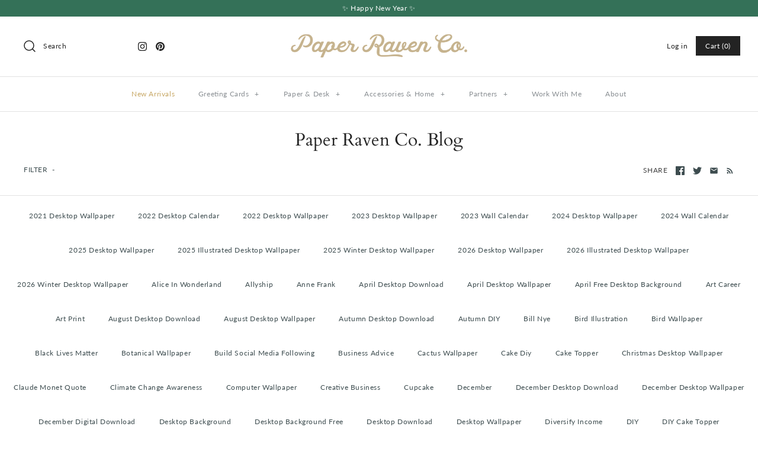

--- FILE ---
content_type: text/javascript
request_url: https://shoppaperravenco.com/cdn/shop/t/10/assets/theme.js?v=182792234089511048171762240602
body_size: 16125
content:
(function($){var $=jQuery=$;theme.strings=$.extend(theme.strings,{addressError:"Error looking up that address",addressNoResults:"No results for that address",addressQueryLimit:'You have exceeded the Google API usage limit. Consider upgrading to a <a href="https://developers.google.com/maps/premium/usage-limits">Premium Plan</a>.',authError:"There was a problem authenticating your Google Maps API Key."}),theme.icons={left:'<svg fill="#000000" height="24" viewBox="0 0 24 24" width="24" xmlns="http://www.w3.org/2000/svg"><title>Left</title><path d="M0 0h24v24H0z" fill="none"/><path d="M20 11H7.83l5.59-5.59L12 4l-8 8 8 8 1.41-1.41L7.83 13H20v-2z"/></svg>',right:'<svg fill="#000000" height="24" viewBox="0 0 24 24" width="24" xmlns="http://www.w3.org/2000/svg"><title>Right</title><path d="M0 0h24v24H0z" fill="none"/><path d="M12 4l-1.41 1.41L16.17 11H4v2h12.17l-5.58 5.59L12 20l8-8z"/></svg>',close:'<svg fill="#000000" height="24" viewBox="0 0 24 24" width="24" xmlns="http://www.w3.org/2000/svg"><title>Close</title><path d="M19 6.41L17.59 5 12 10.59 6.41 5 5 6.41 10.59 12 5 17.59 6.41 19 12 13.41 17.59 19 19 17.59 13.41 12z"/><path d="M0 0h24v24H0z" fill="none"/></svg>',chevronLeft:'<svg xmlns="http://www.w3.org/2000/svg" width="24" height="24" viewBox="0 0 24 24" fill="none" stroke="currentColor" stroke-width="1" stroke-linecap="round" stroke-linejoin="round" class="feather feather-chevron-left"><title>Left</title><polyline points="15 18 9 12 15 6"></polyline></svg>',chevronRight:'<svg xmlns="http://www.w3.org/2000/svg" width="24" height="24" viewBox="0 0 24 24" fill="none" stroke="currentColor" stroke-width="1" stroke-linecap="round" stroke-linejoin="round" class="feather feather-chevron-right"><title>Right</title><polyline points="9 18 15 12 9 6"></polyline></svg>',chevronDown:'<svg fill="#000000" height="24" viewBox="0 0 24 24" width="24" xmlns="http://www.w3.org/2000/svg"><title>Down</title><path d="M7.41 7.84L12 12.42l4.59-4.58L18 9.25l-6 6-6-6z"/><path d="M0-.75h24v24H0z" fill="none"/></svg>',tick:'<svg fill="#000000" height="24" viewBox="0 0 24 24" width="24" xmlns="http://www.w3.org/2000/svg"><path d="M0 0h24v24H0z" fill="none"/><path d="M9 16.17L4.83 12l-1.42 1.41L9 19 21 7l-1.41-1.41z"/></svg>',label:'<svg xmlns="http://www.w3.org/2000/svg" width="24" height="24" viewBox="0 0 24 24" fill="none" stroke="currentColor" stroke-width="1.5" stroke-linecap="round" stroke-linejoin="round" class="feather feather-tag"><title>Label</title><path d="M20.59 13.41l-7.17 7.17a2 2 0 0 1-2.83 0L2 12V2h10l8.59 8.59a2 2 0 0 1 0 2.82z"></path><line x1="7" y1="7" x2="7" y2="7"></line></svg>'},theme.runMultiCurrency=function(){typeof Currency<"u"&&typeof Currency.convertAll<"u"&&$("[name=currencies]").length&&Currency.convertAll(shopCurrency,$("[name=currencies]").first().val(),theme.money_container)},theme.Shopify={formatMoney:function(t,r){function e(t2,r2){return t2===void 0?r2:t2}function a(t2,r2,a2,o2){if(r2=e(r2,2),a2=e(a2,","),o2=e(o2,"."),isNaN(t2)||t2==null)return 0;t2=(t2/100).toFixed(r2);var n2=t2.split(".");return n2[0].replace(/(\d)(?=(\d\d\d)+(?!\d))/g,"$1"+a2)+(n2[1]?o2+n2[1]:"")}typeof t=="string"&&(t=t.replace(".",""));var o="",n=/\{\{\s*(\w+)\s*\}\}/,i=r||this.money_format;switch(i.match(n)[1]){case"amount":o=a(t,2);break;case"amount_no_decimals":o=a(t,0);break;case"amount_with_comma_separator":o=a(t,2,".",",");break;case"amount_with_space_separator":o=a(t,2," ",",");break;case"amount_with_period_and_space_separator":o=a(t,2," ",".");break;case"amount_no_decimals_with_comma_separator":o=a(t,0,".",",");break;case"amount_no_decimals_with_space_separator":o=a(t,0,".","");break;case"amount_with_space_separator":o=a(t,2,",","");break;case"amount_with_apostrophe_separator":o=a(t,2,"'",".")}return i.replace(n,o)}},theme.Sections=new function(){var _=this;_._instances=[],_._sections=[],_.init=function(){$(document).on("shopify:section:load",function(e){var target=_._themeSectionTargetFromShopifySectionTarget(e.target);target&&_.sectionLoad(target)}).on("shopify:section:unload",function(e){var target=_._themeSectionTargetFromShopifySectionTarget(e.target);target&&_.sectionUnload(target)})},_.register=function(type,section){_._sections.push({type,section}),$('[data-section-type="'+type+'"]').each(function(){_.sectionLoad(this)})},_.sectionLoad=function(target){var target=target,section=_._sectionForTarget(target);section!==!1&&(_._instances.push({target,section}),section.onSectionLoad(target),$(target).on("shopify:block:select",function(e){_._callWith(section,"onBlockSelect",e.target)}).on("shopify:block:deselect",function(e){_._callWith(section,"onBlockDeselect",e.target)}))},_.sectionUnload=function(target){for(var instanceIndex=-1,i=0;i<_._instances.length;i++)_._instances[i].target==target&&(instanceIndex=i);instanceIndex>-1&&($(target).off("shopify:block:select shopify:block:deselect"),_._callWith(_._instances[instanceIndex].section,"onSectionUnload",target),_._instances.splice(instanceIndex))},_._callWith=function(object,method,param){typeof object[method]=="function"&&object[method](param)},_._themeSectionTargetFromShopifySectionTarget=function(target){var $target=$("[data-section-type]:first",target);return $target.length>0?$target[0]:!1},_._sectionForTarget=function(target){for(var type=$(target).attr("data-section-type"),i=0;i<_._sections.length;i++)if(_._sections[i].type==type)return _._sections[i].section;return!1}},theme.FeaturedProductSection=new function(){var _=this;this.namespace=".featured-product",this.onSectionLoad=function(target){$('select[name="id"], input[name="id"]',target).trigger("optionate"),theme.classUpTextLinks(target);var $cursor=$(".product-collage__cursor",target),collageEl=$(".product-collage",target)[0];$(target).on("mousemove"+this.namespace,".product-collage--multiple-images",function(e){var collageViewportOffset=collageEl.getBoundingClientRect(),cursorOffsetX=Math.round(e.clientX-collageViewportOffset.left),cursorOffsetY=Math.round(e.clientY-collageViewportOffset.top),trans=["translate(",cursorOffsetX,"px, ",cursorOffsetY,"px)"].join("");cursorOffsetX>collageViewportOffset.width/2?$cursor.css("transform",trans):$cursor.css("transform",trans+" rotate(180deg)")}),$(target).on("mouseenter"+this.namespace+" mouseleave"+this.namespace,".product-collage--multiple-images",function(e){$(this).toggleClass("product-collage--hover",e.type=="mouseenter")}),$(target).on("touchend"+this.namespace,".product-collage--multiple-images",function(e){setTimeout(function(){$(this).removeClass("product-collage--hover")}.bind(this),50)}),$(".product-collage--multiple-images",target).length&&($(window).on("scroll"+this.namespace,this.setFocus),this.setFocus());var swipeStartX=0,swipeStartY=0,triggerDistance=100,triggerAxisRatio=1,swiped=!1;$(".product-collage--multiple-images",target).on("touchstart"+this.namespace,function(e){swipeStartX=e.originalEvent.touches[0].pageX,swipeStartY=e.originalEvent.touches[0].pageY,swiped=!1}),$(".product-collage--multiple-images",target).on("touchmove"+this.namespace,function(e){if(!swiped){var dx=e.originalEvent.touches[0].pageX-swipeStartX,dy=e.originalEvent.touches[0].pageY-swipeStartY;Math.abs(dx)>triggerDistance&&Math.abs(dx)>Math.abs(dy)*triggerAxisRatio&&(dx>0?_.goToNextImage($(this).closest(".product-collage")):_.goToPreviousImage($(this).closest(".product-collage")),swiped=!0)}}),$(target).on("click"+this.namespace,".product-collage--multiple-images .product-collage__next",function(e){return _.goToNextImage($(this).closest(".product-collage")),!1}),$(target).on("click"+this.namespace,".product-collage--multiple-images .product-collage__prev",function(e){return _.goToPreviousImage($(this).closest(".product-collage")),!1}),this.setCollageHeights(),$(window).on("resize"+this.namespace,this.setCollageHeights),$(".gallery",target).on("variantImageSelected"+this.namespace,function(e,data){var variantSrc=data.featured_image.src.split("?")[0].replace(/http[s]?:/,""),$thumb=$(this).find('.product-collage__image[data-full-size-url^="'+variantSrc+'"]:not(.active):first');$thumb.length&&$thumb.addClass("active").siblings(".active").removeClass("active")})},this.setFocus=function(){$(".product-collage").each(function(){var midPoint=$(window).scrollTop()+$(window).height()/2,lower=$(this).offset().top,upper=lower+$(this).outerHeight(!0);$(this).toggleClass("product-collage--focus",midPoint>lower&&midPoint<upper)})},this.setCollageHeights=function(){$(".product-collage").each(function(){var tallestImage=0;$(this).find(".rimage-outer-wrapper, .placeholder-svg").each(function(){var h=$(this).height();tallestImage<h&&(tallestImage=h)}),$(this).height(tallestImage);var $inner=$(".product-collage__inner",this),offset=($inner.width()-tallestImage)/-2;$inner.css("transform","translate3d(0, "+Math.round(offset)+"px, 0)")})},this.goToNextImage=function($collage){var $active=$collage.find(".product-collage__image.active").removeClass("active");$active.removeClass("active"),$active.next().length?$active.next().addClass("active"):$active.prevAll().last().addClass("active")},this.goToPreviousImage=function($collage){var $active=$collage.find(".product-collage__image.active").removeClass("active");$active.prev().length?$active.prev().addClass("active"):$active.nextAll().last().addClass("active")},this.onSectionUnload=function(target){$(window).off(this.namespace),$(target).off(this.namespace),$(".gallery",target).off(this.namespace),theme.OptionManager.unloadProductOptions($('select[name="id"]',target)),$(".slideshow",target).slick("unslick")}},theme.ProductTemplateSection=new function(){this.onSectionLoad=function(target){theme.initToggleTargets(),theme.classUpTextLinks(target),$('select[name="id"], input[name="id"]',target).trigger("optionate"),$(".slideshow",target).each(function(){$(this).on("init",function(){$(".lazyload--manual",this).removeClass("lazyload--manual").addClass("lazyload")}).slick({autoplay:$(this).hasClass("auto-play"),fade:!1,infinite:!0,useTransform:!0,prevArrow:'<button type="button" class="slick-prev" aria-label="'+theme.strings.previous+'">'+theme.icons.chevronLeft+"</button>",nextArrow:'<button type="button" class="slick-next" aria-label="'+theme.strings.next+'">'+theme.icons.chevronRight+"</button>",responsive:[{breakpoint:768,settings:{arrows:!1,dots:!0}}],autoplaySpeed:7e3})}),theme.ProductBlockManager.loadImages(target),theme.runMultiCurrency(),$(".theme-product-reviews",target).on("click","a",function(){return $("html,body").animate({scrollTop:$($(this).attr("href")).offset().top},1e3),!1})},this.onSectionUnload=function(target){$(".slick-slider",target).slick("unslick").off("init"),theme.OptionManager.unloadProductOptions($('select[name="id"]',target)),$(".theme-product-reviews",target).off("click"),$(".size-chart-link",target).off("click")}},theme.BlogTemplateSection=new function(){this.onSectionLoad=function(target){theme.initToggleTargets(),theme.classUpTextLinks(target)}},theme.CartTemplateSection=new function(){var _=this;this.updateCart=function(params,successCallback){_.cartXhr&&_.cartXhr.abort(),_.cartRefreshXhr&&_.cartRefreshXhr.abort(),_.cartXhr=$.ajax({type:"POST",url:"/cart/change.js",data:params,dataType:"json",success:function(data){_.cartRefreshXhr&&_.cartRefreshXhr.abort(),_.cartRefreshXhr=$.ajax({type:"GET",url:"/cart?view=ajax",success:function(data2){var toReplace=[".cart-item-list",".checkout-subtotal-container__right"],$newDom=$("<div>"+data2+"</div>");$newDom.find(".fade-in").removeClass("fade-in");for(var i=0;i<toReplace.length;i++)$('[data-section-type="cart-template"] '+toReplace[i]).html($newDom.find(toReplace[i]).html());successCallback(),theme.runMultiCurrency()},error:function(data2){data2.statusText!="abort"&&(console.log("Error refreshing page"),console.log(data2))},complete:function(){_.cartRefreshXhr=null}})},error:function(data){data.statusText!="abort"&&(console.log("Error processing update"),console.log(data))},complete:function(){_.cartXhr=null}})},this.onSectionLoad=function(container){theme.classUpTextLinks(container),$("#cartform input#terms",container).length>0&&$(document).on("click.cartTemplateSection",'#cartform [name="checkout"], .additional-checkout-buttons input, a[href="/checkout"]',function(){if($("#cartform input#terms:checked").length==0)return alert("You must agree to the terms and conditions before continuing."),!1}),$(container).data("ajax-update")&&($(container).on("keyup.cartTemplateSection change.cartTemplateSection",".cart-item__quantity-input",function(){if(!($(this).data("initial-value")&&$(this).data("initial-value")==$(this).val())&&!($(this).val().length==0||$(this).val()=="0")){var inputId=$(this).attr("id");_.updateCart({line:$(this).data("line"),quantity:$(this).val()},function(){$("#"+inputId).focus().val()})}}),$(container).on("click.cartTemplateSection",".quantity-down, .quantity-up",function(e){var $input=$(this).closest(".quantity").find("input");return $(this).hasClass("quantity-down")?$input.val(parseInt($input.val())-1).trigger("change"):$input.val(parseInt($input.val())+1).trigger("change"),!1})),$(container).on("click.cartTemplateSection","button[data-toggle-shipping]",function(){$("#shipping-calculator").toggle();var alt=$(this).data("toggle-html");return $(this).data("toggle-html",$(this).html()),$(this).html(alt),!1})},this.onSectionUnload=function(container){$(document).off(".cartTemplateSection"),$(container).off(".cartTemplateSection")}},theme.CollectionTemplateSection=new function(){var _=this;this.initialiseVisibleProducts=function(){var viewTop=$(window).scrollTop(),viewBottom=viewTop+$(window).height();$(".collection-listing-stream .product-form:not(.lazy-optionated)").each(function(){var thisTop=$(this).offset().top,thisBottom=thisTop+$(this).outerHeight();(thisTop>viewTop&&thisTop<viewBottom||thisBottom>viewTop&&thisBottom<viewBottom||thisTop<viewTop&&this.viewBottom>viewBottom)&&$(this).addClass("lazy-optionated").find('select[name="id"], input[name="id"]').trigger("optionate")})},this.onSectionLoad=function(target){theme.initToggleTargets(),theme.classUpTextLinks(target),$(target).on("click","#view-as-tiles",function(){if(!$(this).hasClass("active")){$(this).addClass("active"),$("#view-as-stream").removeClass("active"),theme.saveGridStreamChoice("grid");var $listing=$(".collection-listing-stream").removeClass("collection-listing-stream").addClass("collection-listing");$(window).trigger("debouncedresize")}return!1}),$(target).on("click","#view-as-stream",function(){if(!$(this).hasClass("active")){$(this).addClass("active"),$("#view-as-tiles").removeClass("active"),theme.saveGridStreamChoice("stream");var $listing=$(".collection-listing").removeClass("collection-listing").addClass("collection-listing-stream");theme.awakenImagesFromSlumber($listing),$listing.find(".product-block").stop().each(function(){$(this).hasClass("expanded")&&$(this).removeClass("expanded"),$(this).add($(this).find(".product-detail").stop()).removeAttr("style",""),$(window).off(".collectionTemplateSection").on("scroll.collectionTemplateSection",_.initialiseVisibleProducts),_.initialiseVisibleProducts()})}return!1}),$("#view-as-stream, #view-as-tiles",target).length>0&&theme.getGridStreamChoice()!=null&&(theme.getGridStreamChoice()=="stream"?$("#view-as-stream").trigger("click"):$("#view-as-tiles").trigger("click")),$(".collection-listing-stream",target).length&&(theme.awakenImagesFromSlumber($(".collection-listing-stream",target)),$(window).off(".collectionTemplateSection").on("scroll.collectionTemplateSection",_.initialiseVisibleProducts),_.initialiseVisibleProducts());var $sortBy=$("#sort-by",target);if($sortBy.length>0){var queryParams={};if(location.search.length)for(var aKeyValue,i=0,aCouples=location.search.substr(1).split("&");i<aCouples.length;i++)aKeyValue=aCouples[i].split("="),aKeyValue.length>1&&(queryParams[decodeURIComponent(aKeyValue[0])]=decodeURIComponent(aKeyValue[1]));$sortBy.on("change",function(){queryParams.sort_by=$(this).val(),location.search=$.param(queryParams)})}$(".multi-tag-row .tags",target).each(function(){var $active=$(this).find("li.active");$(this).find("li:not(.active) a").each(function(){var href=$(this).attr("href");$active.each(function(){var tag=$(this).data("tag");href=href.replace("+"+tag,"").replace(tag+"+",""),href=href.replace("%2B"+tag,"").replace(tag+"%2B","")}),$(this).attr("href",href)})}),theme.ProductBlockManager.loadImages(target),theme.runMultiCurrency()},this.onSectionUnload=function(target){$("#sort-by",target).off("change"),$(target).off("click"),theme.saveGridStreamChoice(null),$(window).off(".collectionTemplateSection")}},theme.SlideshowSection=new function(){this.onSectionLoad=function(target){$(".slideshow",target).each(function(){$(this).on("init",function(){$(".lazyload--manual",this).removeClass("lazyload--manual").addClass("lazyload")}).slick({autoplay:$(this).hasClass("auto-play"),fade:!1,infinite:!0,useTransform:!0,prevArrow:'<button type="button" class="slick-prev" aria-label="'+theme.strings.previous+'">'+theme.icons.chevronLeft+"</button>",nextArrow:'<button type="button" class="slick-next" aria-label="'+theme.strings.next+'">'+theme.icons.chevronRight+"</button>",responsive:[{breakpoint:768,settings:{arrows:!1,dots:!0}}],autoplaySpeed:7e3})}),theme.resizeScalingTextFromColumn(target)},this.onSectionUnload=function(target){$(".slick-slider",target).slick("unslick").off("init")},this.onBlockSelect=function(target){$(target).closest(".slick-slider").slick("slickGoTo",$(target).data("slick-index")).slick("slickPause")},this.onBlockDeselect=function(target){$(target).closest(".slick-slider").slick("slickPlay")}},theme.InstagramSection=new function(){this.onSectionLoad=function(target){$(".willstagram:not(.willstagram-placeholder)",target).each(function(){var user_id=$(this).data("user_id"),tag=$(this).data("tag"),access_token=$(this).data("access_token"),count=$(this).data("count")||10,$willstagram=$(this),url="";typeof user_id<"u"?url="https://api.instagram.com/v1/users/"+user_id+"/media/recent?count="+count:typeof tag<"u"&&(url="https://api.instagram.com/v1/tags/"+tag+"/media/recent?count="+count),$.ajax({type:"GET",dataType:"jsonp",cache:!1,url:url+(typeof access_token>"u"?"":"&access_token="+access_token),success:function(res){if(typeof res.data<"u"){for(var $itemContainer=$('<div class="items">').appendTo($willstagram),limit=Math.min(20,res.data.length),i=0;i<limit;i++){var photo=res.data[i].images.standard_resolution,photo_small=res.data[i].images.low_resolution,link=res.data[i].link,caption=res.data[i].caption!=null?res.data[i].caption.text:"";$itemContainer.append(['<div class="item rimage-background lazyload fade-in" data-bgset="',photo_small.url.replace("http:","")," ",photo_small.width,"w ",photo_small.height,"h, ",photo.url.replace("http:","")," ",photo.width,"w ",photo.height,'h" data-sizes="auto" data-parent-fit="cover">','<a target="_blank" href="',link,'" aria-label="',"Open in Instagram",'">','<img class="lazyload fade-in" data-src="',photo.url.replace("http:",""),'" alt="',"Instagram image",'"/>','<div class="desc">',caption,"</div>","</a>","</div>"].join(""))}$willstagram.trigger("loaded.willstagram")}else typeof res.meta<"u"&&typeof res.meta.error_message<"u"&&$willstagram.append('<div class="willstagram__error">'+res.meta.error_message+"</div>")}})}),$(".willstagram-placeholder",target).trigger("loaded.willstagram")}},theme.fbOpts=function(){return{overlayColor:"#fff",padding:1,margin:$(window).width()>767?40:20,overlayOpacity:.9}},theme.scriptsLoaded={},theme.loadScriptOnce=function(src,callback,beforeRun){if(typeof theme.scriptsLoaded[src]>"u"){theme.scriptsLoaded[src]=[];var tag=document.createElement("script");tag.src=src,beforeRun&&(tag.async=!1,beforeRun()),typeof callback=="function"&&(theme.scriptsLoaded[src].push(callback),tag.readyState?tag.onreadystatechange=function(){if(tag.readyState=="loaded"||tag.readyState=="complete"){tag.onreadystatechange=null;for(var i=0;i<theme.scriptsLoaded[this].length;i++)theme.scriptsLoaded[this][i]();theme.scriptsLoaded[this]=!0}}.bind(src):tag.onload=function(){for(var i=0;i<theme.scriptsLoaded[this].length;i++)theme.scriptsLoaded[this][i]();theme.scriptsLoaded[this]=!0}.bind(src));var firstScriptTag=document.getElementsByTagName("script")[0];return firstScriptTag.parentNode.insertBefore(tag,firstScriptTag),!0}else if(typeof theme.scriptsLoaded[src]=="object"&&typeof callback=="function")theme.scriptsLoaded[src].push(callback);else return typeof callback=="function"&&callback(),!1},theme.VideoManager=new function(){var _=this;_.youtubeVars={incrementor:0,apiReady:!1,videoData:{},toProcessSelector:'.video-container[data-video-type="youtube"]:not(.video--init)'},_.youtubeApiReady=function(){_.youtubeVars.apiReady=!0,_._loadYoutubeVideos()},_._loadYoutubeVideos=function(container){$(_.youtubeVars.toProcessSelector,container).length&&(_.youtubeVars.apiReady?$(_.youtubeVars.toProcessSelector,container).addClass("video--init").each(function(){_.youtubeVars.incrementor++;var containerId="theme-yt-video-"+_.youtubeVars.incrementor,videoElement=$("<div>").attr("id",containerId).appendTo(this),autoplay=$(this).data("video-autoplay"),player=new YT.Player(containerId,{height:"390",width:"640",videoId:$(this).data("video-id"),playerVars:{iv_load_policy:3,modestbranding:1,autoplay:autoplay?1:0,rel:0},events:{onReady:_._onYoutubePlayerReady.bind({autoplay}),onStateChange:_._onYoutubePlayerStateChange}});_.youtubeVars.videoData[containerId]={id:containerId,container:this,videoElement,player}}):theme.loadScriptOnce("https://www.youtube.com/iframe_api"))},_._onYoutubePlayerReady=function(event){event.target.setPlaybackQuality("hd1080"),this.autoplay&&event.target.mute()},_._onYoutubePlayerStateChange=function(event){},_._getYoutubeVideoData=function(event){return _.youtubeVars.videoData[event.target.h.id]},_._unloadYoutubeVideos=function(container){for(var dataKey in _.youtubeVars.videoData){var data=_.youtubeVars.videoData[dataKey];if($(container).find(data.container).length){data.player.destroy(),delete _.youtubeVars.videoData[dataKey];return}}},_.vimeoVars={incrementor:0,apiReady:!1,videoData:{},toProcessSelector:'.video-container[data-video-type="vimeo"]:not(.video--init)'},_.vimeoApiReady=function(){_.vimeoVars.apiReady=!0,_._loadVimeoVideos()},_._loadVimeoVideos=function(container){$(_.vimeoVars.toProcessSelector,container).length&&(_.vimeoVars.apiReady?$(_.vimeoVars.toProcessSelector,container).addClass("video--init").each(function(){_.vimeoVars.incrementor++;var $this=$(this),containerId="theme-vi-video-"+_.vimeoVars.incrementor,videoElement=$("<div>").attr("id",containerId).appendTo(this),autoplay=!!$(this).data("video-autoplay"),player=new Vimeo.Player(containerId,{id:$(this).data("video-id"),width:640,loop:!1,autoplay});player.ready().then(function(){if(autoplay&&player.setVolume(0),player.element&&player.element.width&&player.element.height){var ratio=parseInt(player.element.height)/parseInt(player.element.width);$this.css("padding-bottom",ratio*100+"%")}}),_.vimeoVars.videoData[containerId]={id:containerId,container:this,videoElement,player,autoPlay:autoplay}}):window.define?theme.loadScriptOnce("https://player.vimeo.com/api/player.js",function(){_.vimeoVars.apiReady=!0,_._loadVimeoVideos(),window.define=window.tempDefine},function(){window.tempDefine=window.define,window.define=null}):theme.loadScriptOnce("https://player.vimeo.com/api/player.js",function(){_.vimeoVars.apiReady=!0,_._loadVimeoVideos()}))},_._unloadVimeoVideos=function(container){for(var dataKey in _.vimeoVars.videoData){var data=_.vimeoVars.videoData[dataKey];if($(container).find(data.container).length){data.player.unload(),delete _.vimeoVars.videoData[dataKey];return}}},this.onSectionLoad=function(container){_._loadYoutubeVideos(container),_._loadVimeoVideos(container),$(".video-container__play",container).on("click",function(evt){evt.preventDefault();var $cover=$(this).closest(".video-container__cover").addClass("video-container__cover--playing"),id=$cover.next().attr("id");id.indexOf("theme-yt-video")===0?_.youtubeVars.videoData[id].player.playVideo():_.vimeoVars.videoData[id].player.play()})},this.onSectionUnload=function(container){$(".video-container__play",container).off("click"),_._unloadYoutubeVideos(container),_._unloadVimeoVideos(container)}},window.onYouTubeIframeAPIReady=function(){theme.VideoManager.youtubeApiReady()},theme.TextImageOverlaySection=new function(){var _=this;this.checkAllImageOverlays=function(){$('.full-width-image[data-section-type="text-image-overlay"]').each(function(){_.checkImageOverlay(this)})},this.checkImageOverlay=function(container){var $container=$(container),textHeight=$(".overlay-text .inner",$container).outerHeight()+40,imageHeight=$(".rimage-outer-wrapper",$container).outerHeight(),$bg=$(".img-cont",$container);textHeight>imageHeight?$bg.css("min-height",textHeight):$bg.css("min-height","")},this.onSectionLoad=function(container){this.checkImageOverlay(container),$(window).on("load.textImageOverlaySection debouncedresize.textImageOverlaySection",this.checkAllImageOverlays)},this.onSectionUnload=function(container){$(window).off(".textImageOverlaySection")}},theme.CustomRowSection=new function(){this.onSectionLoad=function(container){theme.classUpTextLinks(container),theme.VideoManager.onSectionLoad(container)},this.onSectionUnload=function(container){theme.VideoManager.onSectionUnload(container)}},theme.CollageWithTextSection=new function(){this.onSectionLoad=function(container){theme.classUpTextLinks(container);var $collage=$(".micro-collage",container);$collage.on("mouseenter mouseleave","a",function(e){$collage.toggleClass("micro-collage--link-hover",e.type=="mouseenter")})},this.onSectionUnload=function(container){$(".micro-collage",container).off("mouseenter mouseleave")}},theme.FeaturedCollectionSection=new function(){this.onSectionLoad=function(container){theme.runMultiCurrency(),theme.loadCarousels(container),theme.ProductBlockManager.loadImages(container)},this.onSectionUnload=function(container){theme.unloadCarousels(container)}},theme.FeaturedCollectionsSection=new function(){this.onSectionLoad=function(container){theme.loadCarousels(container),theme.ProductBlockManager.loadImages(container)},this.onSectionUnload=function(container){theme.unloadCarousels(container)}},theme.MapSection=new function(){var _=this;_.config={zoom:14,styles:{default:[],silver:[{elementType:"geometry",stylers:[{color:"#f5f5f5"}]},{elementType:"labels.icon",stylers:[{visibility:"off"}]},{elementType:"labels.text.fill",stylers:[{color:"#616161"}]},{elementType:"labels.text.stroke",stylers:[{color:"#f5f5f5"}]},{featureType:"administrative.land_parcel",elementType:"labels.text.fill",stylers:[{color:"#bdbdbd"}]},{featureType:"poi",elementType:"geometry",stylers:[{color:"#eeeeee"}]},{featureType:"poi",elementType:"labels.text.fill",stylers:[{color:"#757575"}]},{featureType:"poi.park",elementType:"geometry",stylers:[{color:"#e5e5e5"}]},{featureType:"poi.park",elementType:"labels.text.fill",stylers:[{color:"#9e9e9e"}]},{featureType:"road",elementType:"geometry",stylers:[{color:"#ffffff"}]},{featureType:"road.arterial",elementType:"labels.text.fill",stylers:[{color:"#757575"}]},{featureType:"road.highway",elementType:"geometry",stylers:[{color:"#dadada"}]},{featureType:"road.highway",elementType:"labels.text.fill",stylers:[{color:"#616161"}]},{featureType:"road.local",elementType:"labels.text.fill",stylers:[{color:"#9e9e9e"}]},{featureType:"transit.line",elementType:"geometry",stylers:[{color:"#e5e5e5"}]},{featureType:"transit.station",elementType:"geometry",stylers:[{color:"#eeeeee"}]},{featureType:"water",elementType:"geometry",stylers:[{color:"#c9c9c9"}]},{featureType:"water",elementType:"labels.text.fill",stylers:[{color:"#9e9e9e"}]}],retro:[{elementType:"geometry",stylers:[{color:"#ebe3cd"}]},{elementType:"labels.text.fill",stylers:[{color:"#523735"}]},{elementType:"labels.text.stroke",stylers:[{color:"#f5f1e6"}]},{featureType:"administrative",elementType:"geometry.stroke",stylers:[{color:"#c9b2a6"}]},{featureType:"administrative.land_parcel",elementType:"geometry.stroke",stylers:[{color:"#dcd2be"}]},{featureType:"administrative.land_parcel",elementType:"labels.text.fill",stylers:[{color:"#ae9e90"}]},{featureType:"landscape.natural",elementType:"geometry",stylers:[{color:"#dfd2ae"}]},{featureType:"poi",elementType:"geometry",stylers:[{color:"#dfd2ae"}]},{featureType:"poi",elementType:"labels.text.fill",stylers:[{color:"#93817c"}]},{featureType:"poi.park",elementType:"geometry.fill",stylers:[{color:"#a5b076"}]},{featureType:"poi.park",elementType:"labels.text.fill",stylers:[{color:"#447530"}]},{featureType:"road",elementType:"geometry",stylers:[{color:"#f5f1e6"}]},{featureType:"road.arterial",elementType:"geometry",stylers:[{color:"#fdfcf8"}]},{featureType:"road.highway",elementType:"geometry",stylers:[{color:"#f8c967"}]},{featureType:"road.highway",elementType:"geometry.stroke",stylers:[{color:"#e9bc62"}]},{featureType:"road.highway.controlled_access",elementType:"geometry",stylers:[{color:"#e98d58"}]},{featureType:"road.highway.controlled_access",elementType:"geometry.stroke",stylers:[{color:"#db8555"}]},{featureType:"road.local",elementType:"labels.text.fill",stylers:[{color:"#806b63"}]},{featureType:"transit.line",elementType:"geometry",stylers:[{color:"#dfd2ae"}]},{featureType:"transit.line",elementType:"labels.text.fill",stylers:[{color:"#8f7d77"}]},{featureType:"transit.line",elementType:"labels.text.stroke",stylers:[{color:"#ebe3cd"}]},{featureType:"transit.station",elementType:"geometry",stylers:[{color:"#dfd2ae"}]},{featureType:"water",elementType:"geometry.fill",stylers:[{color:"#b9d3c2"}]},{featureType:"water",elementType:"labels.text.fill",stylers:[{color:"#92998d"}]}],dark:[{elementType:"geometry",stylers:[{color:"#212121"}]},{elementType:"labels.icon",stylers:[{visibility:"off"}]},{elementType:"labels.text.fill",stylers:[{color:"#757575"}]},{elementType:"labels.text.stroke",stylers:[{color:"#212121"}]},{featureType:"administrative",elementType:"geometry",stylers:[{color:"#757575"}]},{featureType:"administrative.country",elementType:"labels.text.fill",stylers:[{color:"#9e9e9e"}]},{featureType:"administrative.land_parcel",stylers:[{visibility:"off"}]},{featureType:"administrative.locality",elementType:"labels.text.fill",stylers:[{color:"#bdbdbd"}]},{featureType:"poi",elementType:"labels.text.fill",stylers:[{color:"#757575"}]},{featureType:"poi.park",elementType:"geometry",stylers:[{color:"#181818"}]},{featureType:"poi.park",elementType:"labels.text.fill",stylers:[{color:"#616161"}]},{featureType:"poi.park",elementType:"labels.text.stroke",stylers:[{color:"#1b1b1b"}]},{featureType:"road",elementType:"geometry.fill",stylers:[{color:"#2c2c2c"}]},{featureType:"road",elementType:"labels.text.fill",stylers:[{color:"#8a8a8a"}]},{featureType:"road.arterial",elementType:"geometry",stylers:[{color:"#373737"}]},{featureType:"road.highway",elementType:"geometry",stylers:[{color:"#3c3c3c"}]},{featureType:"road.highway.controlled_access",elementType:"geometry",stylers:[{color:"#4e4e4e"}]},{featureType:"road.local",elementType:"labels.text.fill",stylers:[{color:"#616161"}]},{featureType:"transit",elementType:"labels.text.fill",stylers:[{color:"#757575"}]},{featureType:"water",elementType:"geometry",stylers:[{color:"#000000"}]},{featureType:"water",elementType:"labels.text.fill",stylers:[{color:"#3d3d3d"}]}],night:[{elementType:"geometry",stylers:[{color:"#242f3e"}]},{elementType:"labels.text.fill",stylers:[{color:"#746855"}]},{elementType:"labels.text.stroke",stylers:[{color:"#242f3e"}]},{featureType:"administrative.locality",elementType:"labels.text.fill",stylers:[{color:"#d59563"}]},{featureType:"poi",elementType:"labels.text.fill",stylers:[{color:"#d59563"}]},{featureType:"poi.park",elementType:"geometry",stylers:[{color:"#263c3f"}]},{featureType:"poi.park",elementType:"labels.text.fill",stylers:[{color:"#6b9a76"}]},{featureType:"road",elementType:"geometry",stylers:[{color:"#38414e"}]},{featureType:"road",elementType:"geometry.stroke",stylers:[{color:"#212a37"}]},{featureType:"road",elementType:"labels.text.fill",stylers:[{color:"#9ca5b3"}]},{featureType:"road.highway",elementType:"geometry",stylers:[{color:"#746855"}]},{featureType:"road.highway",elementType:"geometry.stroke",stylers:[{color:"#1f2835"}]},{featureType:"road.highway",elementType:"labels.text.fill",stylers:[{color:"#f3d19c"}]},{featureType:"transit",elementType:"geometry",stylers:[{color:"#2f3948"}]},{featureType:"transit.station",elementType:"labels.text.fill",stylers:[{color:"#d59563"}]},{featureType:"water",elementType:"geometry",stylers:[{color:"#17263c"}]},{featureType:"water",elementType:"labels.text.fill",stylers:[{color:"#515c6d"}]},{featureType:"water",elementType:"labels.text.stroke",stylers:[{color:"#17263c"}]}],aubergine:[{elementType:"geometry",stylers:[{color:"#1d2c4d"}]},{elementType:"labels.text.fill",stylers:[{color:"#8ec3b9"}]},{elementType:"labels.text.stroke",stylers:[{color:"#1a3646"}]},{featureType:"administrative.country",elementType:"geometry.stroke",stylers:[{color:"#4b6878"}]},{featureType:"administrative.land_parcel",elementType:"labels.text.fill",stylers:[{color:"#64779e"}]},{featureType:"administrative.province",elementType:"geometry.stroke",stylers:[{color:"#4b6878"}]},{featureType:"landscape.man_made",elementType:"geometry.stroke",stylers:[{color:"#334e87"}]},{featureType:"landscape.natural",elementType:"geometry",stylers:[{color:"#023e58"}]},{featureType:"poi",elementType:"geometry",stylers:[{color:"#283d6a"}]},{featureType:"poi",elementType:"labels.text.fill",stylers:[{color:"#6f9ba5"}]},{featureType:"poi",elementType:"labels.text.stroke",stylers:[{color:"#1d2c4d"}]},{featureType:"poi.park",elementType:"geometry.fill",stylers:[{color:"#023e58"}]},{featureType:"poi.park",elementType:"labels.text.fill",stylers:[{color:"#3C7680"}]},{featureType:"road",elementType:"geometry",stylers:[{color:"#304a7d"}]},{featureType:"road",elementType:"labels.text.fill",stylers:[{color:"#98a5be"}]},{featureType:"road",elementType:"labels.text.stroke",stylers:[{color:"#1d2c4d"}]},{featureType:"road.highway",elementType:"geometry",stylers:[{color:"#2c6675"}]},{featureType:"road.highway",elementType:"geometry.stroke",stylers:[{color:"#255763"}]},{featureType:"road.highway",elementType:"labels.text.fill",stylers:[{color:"#b0d5ce"}]},{featureType:"road.highway",elementType:"labels.text.stroke",stylers:[{color:"#023e58"}]},{featureType:"transit",elementType:"labels.text.fill",stylers:[{color:"#98a5be"}]},{featureType:"transit",elementType:"labels.text.stroke",stylers:[{color:"#1d2c4d"}]},{featureType:"transit.line",elementType:"geometry.fill",stylers:[{color:"#283d6a"}]},{featureType:"transit.station",elementType:"geometry",stylers:[{color:"#3a4762"}]},{featureType:"water",elementType:"geometry",stylers:[{color:"#0e1626"}]},{featureType:"water",elementType:"labels.text.fill",stylers:[{color:"#4e6d70"}]}]}},_.apiStatus=null,_.mapsToLoad=[],this.geolocate=function($map){var deferred=$.Deferred(),geocoder=new google.maps.Geocoder,address=$map.data("address-setting");return geocoder.geocode({address},function(results,status2){status2!==google.maps.GeocoderStatus.OK&&deferred.reject(status2),deferred.resolve(results)}),deferred},this.createMap=function(container){var $map=$(".map-section__map-container",container);return _.geolocate($map).then(function(results){var mapOptions={zoom:_.config.zoom,styles:_.config.styles[$(container).data("map-style")],center:results[0].geometry.location,scrollwheel:!1,disableDoubleClickZoom:!0,disableDefaultUI:!0,zoomControl:!0};_.map=new google.maps.Map($map[0],mapOptions),_.center=_.map.getCenter();var marker=new google.maps.Marker({map:_.map,position:_.center,clickable:!1});google.maps.event.addDomListener(window,"resize",function(){google.maps.event.trigger(_.map,"resize"),_.map.setCenter(_.center)})}.bind(this)).fail(function(){var errorMessage;switch(status){case"ZERO_RESULTS":errorMessage=theme.strings.addressNoResults;break;case"OVER_QUERY_LIMIT":errorMessage=theme.strings.addressQueryLimit;break;default:errorMessage=theme.strings.addressError;break}if(Shopify.designMode){var $mapContainer=$map.parents(".map-section");$mapContainer.addClass("page-width map-section--load-error"),$mapContainer.find(".map-section__wrapper").html('<div class="errors text-center">'+errorMessage+"</div>")}})},this.onSectionLoad=function(target){theme.classUpTextLinks(target);var $container=$(target);window.gm_authFailure=function(){Shopify.designMode&&(theme.$container.addClass("page-width map-section--load-error"),theme.$container.find(".map-section__wrapper").html('<div class="errors text-center">'+theme.strings.authError+"</div>"))};var key=$container.data("api-key");typeof key!="string"||key===""||(_.mapsToLoad.push($container),$(window).off(".themeMapSection").on("scroll.themeMapSection load.themeMapSection checkMapSections.themeMapSection",function(){$.each(_.mapsToLoad,function(index,$mapContainer){$mapContainer!==!1&&$mapContainer.offset().top<$(window).scrollTop()+$(window).height()&&$mapContainer.offset().top+$mapContainer.outerHeight()>$(window).scrollTop()&&(_.mapsToLoad[index]=!1,theme.loadScriptOnce("https://maps.googleapis.com/maps/api/js?key="+key,function(){_.createMap($mapContainer)}))})}),$(window).trigger("checkMapSections"))},this.onSectionUnload=function(target){$(window).off(".themeMapSection"),typeof window.google<"u"&&google.maps.event.clearListeners(this.map,"resize")}},theme.ListCollectionsTemplateSection=new function(){this.onSectionLoad=function(container){theme.ProductBlockManager.loadImages(container)}},theme.NestedSectionsSection=new function(){this.onSectionLoad=function(container){$("[data-nested-section-type]",container).each(function(){for(var type=$(this).attr("data-nested-section-type"),section=null,i=0;i<theme.Sections._sections.length;i++)theme.Sections._sections[i].type==type&&(section=theme.Sections._sections[i].section);section&&(theme.Sections._instances.push({target:this,section}),section.onSectionLoad(this))})},this.onSectionUnload=function(container){$("[data-nested-section-type]",container).each(function(){theme.Sections.sectionUnload(this)})},this.onBlockSelect=function(target){$(window).scrollTop($(target).offset().top-100)}},theme.HeaderSection=new function(){this.onSectionLoad=function(container){$("#main-nav.autoexpand",container).length&&theme.recursiveNavClicker(),$(".contains-dropdown__toggle",container).on("click",function(){return $(this).parent().toggleClass("contains-dropdown--active"),!1})},this.onSectionUnload=function(container){$(".contains-dropdown__toggle",container).off("click")}},theme.FooterSection=new function(){this.onSectionLoad=function(container){}},theme.productData={},theme.OptionManager=new function(){var _=this;_._getVariantOptionElement=function(variant,$container){return $container.find('select[name="id"] option[value="'+variant.id+'"]')},_.selectors={container:".product-detail",gallery:".gallery",priceArea:".price-area",submitButton:"input[type=submit], button[type=submit]",multiOption:".option-selectors"},_.strings={priceNonExistent:"Unavailable",priceSoldOut:'[PRICE] <span class="productlabel soldout"><span>Sold Out</span></span>',buttonDefault:"Add to Cart",buttonNoStock:"Out of stock",buttonNoVariant:"Unavailable"},_._getString=function(key,variant){var string=_.strings[key];return variant&&(string=string.replace("[PRICE]",'<span class="theme-money">'+theme.Shopify.formatMoney(variant.price,theme.money_format)+"</span>")),string},_.getProductData=function($form){var productId=$form.data("product-id"),data=null;return theme.productData[productId]||(theme.productData[productId]=JSON.parse(document.getElementById("ProductJson-"+productId).innerHTML)),data=theme.productData[productId],data||console.log("Product data missing (id: "+$form.data("product-id")+")"),data},_.addVariantUrlToHistory=function(variant){if(variant){var newurl=window.location.protocol+"//"+window.location.host+window.location.pathname+"?variant="+variant.id;window.history.replaceState({path:newurl},"",newurl)}},_.updateSku=function(variant,$container){$container.find(".sku .sku__value").html(variant?variant.sku:""),$container.find(".sku").toggleClass("sku--no-sku",!variant||!variant.sku)},_.updateBarcode=function(variant,$container){$container.find(".barcode .barcode__value").html(variant?variant.barcode:""),$container.find(".barcode").toggleClass("barcode--no-barcode",!variant||!variant.barcode)},_.updateBackorder=function(variant,$container){var $backorder=$container.find(".backorder");if($backorder.length)if(variant&&variant.available)if(variant.inventory_management&&_._getVariantOptionElement(variant,$container).data("stock")=="out"){var productData=_.getProductData($backorder.closest("form"));$backorder.find(".selected-variant").html(productData.title+(variant.title.indexOf("Default")>=0?"":" - "+variant.title)),$backorder.show()}else $backorder.hide();else $backorder.hide()},_.updatePrice=function(variant,$container){var $priceArea=$container.find(_.selectors.priceArea);if($priceArea.removeClass("on-sale"),variant&&variant.available==!0){var $newPriceArea=$("<div>");variant.compare_at_price>variant.price&&($('<span class="was-price theme-money">').html(theme.Shopify.formatMoney(variant.compare_at_price,theme.money_format)).appendTo($newPriceArea),$newPriceArea.append(" "),$priceArea.addClass("on-sale")),$('<span class="current-price theme-money">').html(theme.Shopify.formatMoney(variant.price,theme.money_format)).appendTo($newPriceArea),$priceArea.html($newPriceArea.html())}else variant?$priceArea.html(_._getString("priceSoldOut",variant)):$priceArea.html(_._getString("priceNonExistent",variant))},_._updateButtonText=function($button,string,variant){$button.each(function(){var newVal;newVal=_._getString("button"+string,variant),newVal!==!1&&($(this).is("input")?$(this).val(newVal):$(this).html(newVal))})},_.updateButtons=function(variant,$container){var $button=$container.find(_.selectors.submitButton);variant&&variant.available==!0?($button.removeAttr("disabled"),_._updateButtonText($button,"Default",variant)):($button.attr("disabled","disabled"),variant?_._updateButtonText($button,"NoStock",variant):_._updateButtonText($button,"NoVariant",variant))},_.updateContainerStatusClasses=function(variant,$container){$container.toggleClass("variant-status--unavailable",!variant.available),$container.toggleClass("variant-status--backorder",variant.available&&variant.inventory_management&&_._getVariantOptionElement(variant,$container).data("stock")=="out"),$container.toggleClass("variant-status--on-sale",variant.available&&variant.compare_at_price>variant.price)},_.initProductOptions=function(originalSelect){$(originalSelect).not(".theme-init").addClass("theme-init").each(function(){var $originalSelect=$(this),productData=_.getProductData($originalSelect.closest("form"));$originalSelect.on("change firstrun",function(e,variant){if(!$(this).is("input[type=radio]:not(:checked)")){var variant=variant;if(!variant&&variant!==!1)for(var i=0;i<productData.variants.length;i++)productData.variants[i].id==$(this).val()&&(variant=productData.variants[i]);var $container=$(this).closest(_.selectors.container);_.updatePrice(variant,$container),_.updateButtons(variant,$container),variant&&variant.featured_image&&$container.find(_.selectors.gallery).trigger("variantImageSelected",variant),_.updateBarcode(variant,$container),_.updateSku(variant,$container),_.updateBackorder(variant,$container),_.updateContainerStatusClasses(variant,$container);var $form=$(this).closest("form");$form.data("enable-history-state")&&e.type=="change"&&_.addVariantUrlToHistory(variant),theme.runMultiCurrency()}}),$originalSelect.closest(_.selectors.container).find(_.selectors.multiOption).on("change","select",function(){var selectedOptions=[];$(this).closest(_.selectors.multiOption).find("select").each(function(){selectedOptions.push($(this).val())});for(var variant=!1,i=0;i<productData.variants.length;i++){for(var v=productData.variants[i],matchCount=0,j=0;j<selectedOptions.length;j++)v.options[j]==selectedOptions[j]&&matchCount++;if(matchCount==selectedOptions.length){variant=v;break}}variant&&$originalSelect.val(variant.id),$originalSelect.trigger("change",variant)}),$originalSelect.trigger("firstrun")})},_.unloadProductOptions=function(originalSelect){$(originalSelect).off("change firstrun"),$(originalSelect).closest(_.selectors.container).find(_.selectors.multiOption).off("change")}},theme.loadCarousels=function(container){$(".carousel",container).each(function(){var $this=$(this);$this.closest(".collection-slider").on("click.themeCarousel",".prev, .next",function(e){e.preventDefault();var carousel=$(this).closest(".collection-slider").find(".owl-carousel").data("owl.carousel");$(this).hasClass("prev")?carousel.prev():carousel.next()});var carouselOptions,isLooping,fixedMode=$(this).hasClass("fixed-mode");if(fixedMode)carouselOptions={margin:16,loop:!1,autoWidth:!1,items:5,center:!1,nav:!1,dots:!1,responsive:{0:{items:1},480:{items:2},767:{items:2},1e3:{items:3}}};else{let getTotalProductBlockWidth2=function(){var productBlockTotalWidth=0;return $this.find($this.hasClass("owl-loaded")?".owl-item:not(.cloned)":".product-block").each(function(){productBlockTotalWidth+=$(this).outerWidth(!0)}),productBlockTotalWidth};var getTotalProductBlockWidth=getTotalProductBlockWidth2;isLooping=getTotalProductBlockWidth2()>$this.width(),carouselOptions={margin:0,loop:isLooping,autoWidth:!0,items:Math.min($this.children().length,8),center:!0,nav:!1,dots:!1}}var loadCarousel=function(){$this.find("[data-src]").each(function(){$(this).attr("data-src-temp",$(this).attr("data-src")).removeAttr("data-src")}),$this.on("initialized.owl.carousel",function(){$this.find("[data-src-temp]").each(function(){$(this).attr("data-src",$(this).attr("data-src-temp")).removeAttr("data-src-temp")}),$this.find(".lazyload--manual").removeClass("lazyload--manual").addClass("lazyload"),theme.ProductBlockManager.loadImages($this.closest("[data-section-type]")),setTimeout(function(){$this.data("owl.carousel").invalidate("width"),$this.trigger("refresh.owl.carousel")},10)}),$this.on("initialized.owl.carousel resized.owl.carousel",function(evt){if(!fixedMode&&evt.type=="resized"){var shouldLoop=getTotalProductBlockWidth()>$this.width();if(shouldLoop!=isLooping){carouselOptions.loop=shouldLoop,isLooping=shouldLoop,$(evt.target).data("owl.carousel").destroy(),$(evt.target).owlCarousel(carouselOptions);return}}setTimeout(function(){var currentWidth=$this.find(".owl-stage").width(),stageIsPartiallyOffScreen=currentWidth>$this.width();if(stageIsPartiallyOffScreen){var newWidth=0;$this.find(".owl-item").each(function(){newWidth+=$(this).outerWidth(!0)+1}),$this.find(".owl-stage").css({width:newWidth,paddingLeft:"",margin:""})}else $this.find(".owl-stage").css({width:currentWidth+40,paddingLeft:40,margin:"0 auto",transform:""});$this.closest(".collection-slider").find(".prev, .next").toggleClass("owl-btn-disabled",!stageIsPartiallyOffScreen)},10),theme.carouselInputIncrementer=theme.carouselInputIncrementer||0,$this.on("refreshed.owl.carousel",function(){$(".owl-item",this).removeAttr("aria-hidden"),$(".owl-item.cloned",this).attr("aria-hidden","true").each(function(){theme.carouselInputIncrementer++;var uniquenessSuffix="_"+theme.carouselInputIncrementer;$(this).find("form[id]:not([data-id-altered]), :input[id]:not([data-id-altered])").each(function(){$(this).attr("id",$(this).attr("id")+uniquenessSuffix)}).attr("data-id-altered",!0),$(this).find("label[for]:not([data-id-altered])").each(function(){$(this).attr("for",$(this).attr("for")+uniquenessSuffix)}).attr("data-id-altered",!0)})})}).addClass("owl-carousel").owlCarousel(carouselOptions)};loadCarousel()})},theme.unloadCarousels=function(container){$(".collection-slider",container).off(".themeCarousel"),$(".slick-slider",container).slick("unslick"),$(".owl-carousel",container).data("owl.carousel").destroy()},theme.resizeScalingTextFromColumn=function(container){var container=container;typeof container>"u"&&(container=$("body")),$(".scaled-text",container).each(function(){var $base=$(this).closest(".scaled-text-base"),naturalContainerWidth=1080,mult=1;$base.data("scaled-text-multiplier")&&(mult=parseFloat($base.data("scaled-text-multiplier")));var scale=Math.max(.7,mult*$base.width()/naturalContainerWidth);$(this).css("font-size",Math.round(scale*100)+"%")})},theme.resizeScalingTextFromColumn(),theme.showQuickPopup=function(message,$origin){var $popup=$("<div>").addClass("simple-popup"),offs=$origin.offset();$popup.html(message).css({left:offs.left,top:offs.top}).hide(),$("body").append($popup),$popup.css("margin-top",-$popup.outerHeight()-10),$popup.fadeIn(200).delay(3500).fadeOut(400,function(){$(this).remove()})},theme.saveGridStreamChoice=function(type){var cfg={expires:1,path:"/",domain:window.location.hostname};$.cookie("gridstream",type,cfg)},theme.getGridStreamChoice=function(){return $.cookie("gridstream")},theme.awakenImagesFromSlumber=function($cont){$cont.find(".lazyload--manual:not(.lazyload)").addClass("lazyload")},theme.recursiveNavClicker=function(sanity){typeof sanity>"u"&&(sanity=0);var $topLI=$("#main-nav.autoexpand > .multi-level-nav > div:last > ul > li:has(.active)").first();if($topLI.length>0){var $child=$topLI.children("a");$child.hasClass("expanded")||($child.trigger("clickinstant"),sanity<100&&theme.recursiveNavClicker(sanity+1))}return!1},theme.ProductBlockManager=new function(){var _=this;_.loadImages=function(container){var container=container;typeof container>"u"&&(container=$("body")),_.afterImagesResized(container)},_.afterImagesResized=function(container){var container=container;typeof container>"u"&&(container=$("body")),$(".product-list:not(.fixed-mode) .product-block:not(.fixed-width):not(.onboarding)").each(function(){var w=$(".image-cont .primary-image img",this).width()-10,$inner=$(".product-info .inner",this);$inner.width(Math.max($(window).width()>350?140:100,w))}).closest(".owl-carousel").trigger("refresh.owl.carousel resize.owl.carousel"),$(".collection-listing .product-list",container).each(function(){if($(window).width()>=768||$(this).closest(".carousel").length>0){var tallest=0;$(this).find(".product-block.detail-mode-permanent .image-cont .primary-image img").each(function(){$(this).height()>tallest&&(tallest=$(this).height())}),$(this).find(".product-block.detail-mode-permanent .image-cont .primary-image").css("min-height",tallest)}else $(this).find(".product-block.detail-mode-permanent .image-cont .primary-image").css("min-height","")}),_.alignProductBlockHeights(container)},_.alignProductBlockHeights=function(container){var container=container;typeof container>"u"&&(container=$("body")),$(".collection-listing .product-list",container).each(function(){if($(window).width()>=768||$(this).closest(".carousel").length>0){var tallest=0;$(this).find(".product-block .block-inner .product-link").each(function(){$(this).height()>tallest&&(tallest=$(this).height())}),$(this).find(".product-block .block-inner").css("min-height",tallest)}else $(this).find(".product-block .block-inner").css("min-height","")})}},theme.initToggleTargets=function(container){$("a[data-toggle-target]:not(.toggle-init)",container).addClass("toggle-init").each(function(){var $target=$($(this).data("toggle-target"));$(this).find(".state").html($target.is(":visible")&&!$target.hasClass("height-hidden")?"-":"+")})},theme.classUpTextLinks=function(container){$(".user-content a:not(:has(img)):not(.text-link)",container).addClass("text-link")},$(function($2){var $2=$2;$2.fn.hasAncestor=function(a){return this.filter(function(){return $2(this).closest(a).length>0})},$2.fn.slideUpAndRemove=function(speed){typeof speed>"u"&&(speed=200),$2(this).each(function(){$2(this).slideUp(speed,function(){$2(this).remove()})})},$2(document).on("click","a[data-toggle-target]",function(e){var $target=$2($2(this).data("toggle-target"));$target.hasClass("height-hidden")&&$target.hide().removeClass("height-hidden"),$2(this).find(".state").html($target.is(":visible")?"+":"-"),$target.slideToggle(200),e.preventDefault()}),$2(document).on("change","select.navdrop",function(){window.location=$2(this).val()}),$2('a[rel="fancybox"]').fancybox($2.extend({},theme.fbOpts(),{titleShow:!1})),theme.lastHoverInteractionTimestamp=-1,$2(document).on("click clickinstant forceopen forceclose",".multi-level-nav a.has-children",function(e){if($2(this).hasClass("column-title")&&$2(this).find(".exp").css("display")=="none")return!0;var navAnimSpeed=200;if((e.type=="clickinstant"||$2(this).closest(".multi-level-nav").hasClass("reveal-on-hover")&&document.getElementById("main-nav").clientWidth>=768)&&(navAnimSpeed=0),$2(this).closest("#main-nav").length==1&&$2("#main-nav").css("position")=="fixed")$2(this).parent().hasClass("mobile-expanded")?($2(this).removeAttr("aria-expanded"),$2(this).siblings("ul").slideUp(navAnimSpeed,function(){$2(this).css("display","").parent().removeClass("mobile-expanded")})):($2(this).siblings("ul").slideDown(navAnimSpeed,function(){$2(this).css("display","")}).parent().addClass("mobile-expanded"),$2(this).attr("aria-expanded","true"));else{var thisInteractionTimestamp=Date.now();if(e.type=="click"&&thisInteractionTimestamp-theme.lastHoverInteractionTimestamp<500)return!1;if((e.type=="forceopen"||e.type=="forceclose")&&(theme.lastHoverInteractionTimestamp=thisInteractionTimestamp),$2(this).hasClass("listing-title"))return!0;var $tierEl=$2(this).closest('[class^="tier-"]'),$tierCont=$tierEl.parent(),targetTierNum=parseInt($tierEl.attr("class").split("-")[1])+1,targetTierClass="tier-"+targetTierNum;if(e.type!="forceopen"&&$tierCont.children().each(function(){if(parseInt($2(this).attr("class").split("-")[1])>=targetTierNum)if(e.type=="forceclose"){$2(this).removeClass("tier-appeared");var $this=$2(this);theme.hoverRemoveTierTimeoutId=setTimeout(function(){$this.remove()},260)}else $2(this).slideUpAndRemove(navAnimSpeed)}),$2(this).hasClass("expanded")&&e.type!="forceopen")$2(this).removeClass("expanded").removeAttr("aria-expanded").removeAttr("aria-controls").find(".exp span").html("+");else{$tierEl.find("a.expanded").removeClass("expanded").removeAttr("aria-expanded").find(".exp span").html("+"),clearTimeout(theme.hoverRemoveTierTimeoutId);var $targetTierEl=$tierCont.children("."+targetTierClass);$targetTierEl.length==0&&($targetTierEl=$2("<div />").addClass(targetTierClass).attr("id","menu-"+targetTierClass).appendTo($tierCont),navAnimSpeed>0&&$targetTierEl.hide()),$targetTierEl.empty().stop(!0,!1).append($2(this).siblings("ul").clone().attr("style","")),navAnimSpeed>0&&$targetTierEl.slideDown(navAnimSpeed,function(){$2(this).css("height","")}),setTimeout(function(){$targetTierEl.addClass("tier-appeared")},10),$2(this).addClass("expanded").attr("aria-expanded","true").attr("aria-controls","menu-"+targetTierClass).find(".exp span").html("-")}}return!1}),theme.closeOpenMenuItem=function(){$2(".multi-level-nav.reveal-on-hover .has-children.expanded").trigger("forceclose")},$2(document).on("mouseenter mouseleave",".multi-level-nav.reveal-on-hover .tier-1 .contains-children",function(e){document.getElementById("main-nav").clientWidth>=768&&(clearTimeout(theme.closeOpenMenuItemTimeoutId),e.type=="mouseenter"?$2(this).children("a").trigger("forceopen"):theme.closeOpenMenuItemTimeoutId=setTimeout(theme.closeOpenMenuItem,300))}),$2(document).on("mouseleave",".multi-level-nav.reveal-on-hover",function(e){document.getElementById("main-nav").clientWidth>=768&&(clearTimeout(theme.closeOpenMenuItemTimeoutId),theme.closeOpenMenuItemTimeoutId=setTimeout(theme.closeOpenMenuItem,300))}),$2(document).on("mouseenter",".multi-level-nav.reveal-on-hover .tier-2, .multi-level-nav.reveal-on-hover .tier-3",function(e){document.getElementById("main-nav").clientWidth>=768&&clearTimeout(theme.closeOpenMenuItemTimeoutId)}),$2(document).on("click",".mobile-nav-toggle",function(e){e.preventDefault(),$2("body").toggleClass("reveal-mobile-nav"),$2('#main-nav div[class^="tier-"]:not(.tier-1)').remove()}),$2('<a href="#" class="mobile-nav-toggle" id="mobile-nav-return" aria-label="Toggle menu"></a>').appendTo("body"),jQuery.fn.reverse=[].reverse,$2(document).on("optionate",'select[name="id"], input[name="id"]',function(e){var $form=$2(this).closest("form"),productId=$form.data("product-id");if(theme.productData[productId]||document.getElementById("ProductJson-"+productId))$2(this).closest("form").find(".dynamic-checkout-buttons").each(function(){$2(this).before($2(this).html()).remove()}).length>0&&window.Shopify&&Shopify.PaymentButton&&Shopify.PaymentButton.init(),$2(this).closest(".product-form").removeClass("product-form--fetching-data").addClass("lazy-optionated--ready");else{var _this=this;$2(this).closest(".product-form").addClass("product-form--fetching-data"),$2.getJSON("/products/"+$form.data("product-handle")+".js",function(response){theme.productData[productId]=response,$2(_this).trigger("optionate")}),e.stopImmediatePropagation()}}),$2(document).on("optionate",'select[name="id"]',function(){theme.OptionManager.initProductOptions(this);var $form=$2(this).closest("form"),$clickies=$form.find("[data-make-box]").addClass("has-clickyboxes").find("select").clickyBoxes();if($clickies.length>0)for(var productData=theme.OptionManager.getProductData($form),optionIndex=0;optionIndex<productData.options.length;optionIndex++){for(var optionValues={},variantIndex=0;variantIndex<productData.variants.length;variantIndex++){var variant=productData.variants[variantIndex];typeof optionValues[variant.options[optionIndex]]>"u"&&(optionValues[variant.options[optionIndex]]=!1),variant.available&&(optionValues[variant.options[optionIndex]]=!0)}for(var key in optionValues)optionValues[key]||$2(".selector-wrapper:eq("+optionIndex+") .clickyboxes li a",$form).filter(function(){return $2(this).data("value")==key}).addClass("unavailable")}}),$2(document).on("variantImageSelected",".gallery",function(e,data){var variantSrc=data.featured_image.src.split("?")[0].replace(/http[s]?:/,""),$thumb=$2(this).find('.thumbnails a[data-full-size-url^="'+variantSrc+'"]:first');$thumb.trigger("select");var $toShow=$2(this).find('.mobile-slideshow .slick-slide:not(.slick-cloned)[data-full-size-url^="'+variantSrc+'"]').first().closest(".slide"),idx=$toShow.index(".slick-slide:not(.slick-cloned)");idx>=0&&$toShow.closest(".slick-slider").slick("slickGoTo",idx)}),$2(document).on("click select",".gallery .thumbnails a",function(e){var newMainImageURL=$2(this).attr("href"),$mainImageArea=$2(this).closest(".gallery").find(".main-image"),$mainATag=$mainImageArea.find("a");if($mainATag.data("full-size-url")!=$2(this).data("full-size-url")){$2(this).addClass("active").siblings().removeClass("active"),$mainATag.attr("title",$2(this).attr("title")).data("full-size-url",$2(this).data("full-size-url")),$2(this).closest(".inner").length==0&&$mainATag.attr("href",$2(this).attr("href"));var $newImg=$2(this).children().clone();$newImg.find("img").removeClass("lazyautosizes lazyloaded fade-in").addClass("lazyload"),$mainATag.empty().append($newImg),$mainATag.closest(".inner").trigger("changedsize")}e.preventDefault()}),$2(document).on("click",".product-detail .gallery .main-image a.shows-lightbox",function(){var $thumbs=$2(this).closest(".gallery").find(".thumbnails");if($thumbs.length>0){var $boxObjs=$thumbs.clone();$2("body > .t-lightbox-thumbs").remove(),$boxObjs.addClass("t-lightbox-thumbs").hide().appendTo("body").find("a").each(function(){$2(this).attr("href",$2(this).attr("data-full-size-url"))}).attr("rel","gallery").fancybox($2.extend({},theme.fbOpts(),{cyclic:!0})).filter('[href="'+$2(this).attr("href")+'"]').trigger("click")}else $2(this).clone().fancybox($2.extend({},theme.fbOpts(),{cyclic:!0})).trigger("click");return!1});var cartPopupTemplate=['<div id="cart-summary-overlay" class="cart-summary-overlay">','<div class="cart-summary-overlay__column-image">','<div class="cart-summary-overlay__column-title">',"Just added","</div>",'<img src="[[image_url]]" alt="[[encoded-title]]" />',"</div>",'<div class="cart-summary-overlay__column-item">','<div class="cart-summary-overlay__column-title">',"Item","</div>",'<div class="cart-summary-overlay__title">[[title]]</div>','<div class="cart-summary-overlay__variants">[[variants]]</div>','<div class="cart-summary-overlay__mobile-price-row">','<div class="cart-summary-overlay__mobile-unit-price">[[unit_price]]</div>','<div class="cart-summary-overlay__mobile-quantity">',"Qty",'<span class="cart-summary-overlay__quantity">[[quantity]]</span>',"</div>",'<div class="cart-summary-overlay__mobile-line-price">[[line_price]]</div>',"</div>","</div>",'<div class="cart-summary-overlay__column-price">','<div class="cart-summary-overlay__column-title">',"Item price","</div>",'<span class="cart-summary-overlay__unit-price">[[unit_price]]</span>',"</div>",'<div class="cart-summary-overlay__column-quantity">','<div class="cart-summary-overlay__column-title">',"Qty","</div>",'<span class="cart-summary-overlay__quantity">[[quantity]]</span>',"</div>",'<div class="cart-summary-overlay__column-total">','<div class="cart-summary-overlay__column-title">',"Total price","</div>",'<div class="cart-summary-overlay__line-price">[[line_price]]</div>',"</div>",'<div class="cart-summary-overlay__column-subtotal">','<div class="cart-summary-overlay__column-title">',"Subtotal","</div>",'<span class="cart-summary-overlay__subtotal">[[subtotal]]</span>','<div class="cart-summary-overlay__note">',"Excl. shipping","&nbsp;</div>","</div>",'<div class="cart-summary-overlay__actions">','<a id="shop-more" class="button altcolour" href="#">',"Keep Shopping","</a>",'<a class="button to-cart" href="/cart">',"Cart","</a>","</div>","</div>"].join(""),shopifyAjaxAddURL="/cart/add.js",shopifyAjaxCartURL="/cart.js",shopifyAjaxStorePageURL="/search";$2(document).on("submit",'form[action^="/cart/add"]:not(.noAJAX)',function(e){var $form=$2(this);return $form.find('input[type="submit"]').attr("disabled","disabled").each(function(){$2(this).data("previous-value",$2(this).val())}).val("Adding..."),$2("#cart-summary-overlay #shop-more").triggerHandler("click"),$2.post(shopifyAjaxAddURL,$form.serialize(),function(itemData){$form.find('input[type="submit"]').removeAttr("disabled").each(function(){$btn=$2(this),$btn.val("Thank you!").addClass("inverted"),window.setTimeout(function(){$btn.removeClass("inverted").val($btn.data("previous-value"))},3e3)});var addedDataJSON=$2.parseJSON(itemData);$2.get(shopifyAjaxCartURL,function(cartData){var cartDataJSON=$2.parseJSON(cartData),addedQty=addedDataJSON.quantity,addedImage=addedDataJSON.image,productData=theme.OptionManager.getProductData($form),variantHtml="";if(addedDataJSON.variant_title)for(var i=0;i<productData.options.length;i++)variantHtml+=['<div class="cart-summary-overlay__variant">','<span class="cart-summary-overlay__variant-option">',productData.options[i].name,"</span>",'<span class="cart-summary-overlay__variant-value">',addedDataJSON.variant_options[i],"</span>","</div>"].join("");var unitPriceHtml="";if(addedDataJSON.original_line_price>addedDataJSON.final_line_price&&(unitPriceHtml+='<div class="struck-out-price"><span class="theme-money">'+theme.Shopify.formatMoney(addedDataJSON.original_price,theme.money_format)+"</span></div>"),unitPriceHtml+='<div><span class="theme-money">'+theme.Shopify.formatMoney(addedDataJSON.final_price,theme.money_format)+"</span></div>",addedDataJSON.line_level_discount_allocations&&addedDataJSON.line_level_discount_allocations.length>0){unitPriceHtml+='<ul class="cart-discount-list">';for(var i=0;i<addedDataJSON.line_level_discount_allocations.length;i++){var discount_allocation=addedDataJSON.line_level_discount_allocations[i];unitPriceHtml+=['<li class="cart-discount">','<div class="cart-discount__label">','<span class="cart-discount__icon">',theme.icons.label,"</span>",'<span class="cart-discount__title">',discount_allocation.discount_application.title,"</span>","</div>",'<div class="cart-discount__amount theme-money">',theme.Shopify.formatMoney(discount_allocation.amount,theme.money_format),"</div>","</li>"].join("")}unitPriceHtml+="</ul>"}var linePriceHtml="";addedDataJSON.original_line_price!=addedDataJSON.final_line_price?(linePriceHtml+='<div class="theme-money struck-out-price">'+theme.Shopify.formatMoney(addedDataJSON.original_line_price,theme.money_format)+"</div>",linePriceHtml+='<div class="theme-money">'+theme.Shopify.formatMoney(addedDataJSON.final_line_price,theme.money_format)+"</div>"):linePriceHtml+='<span class="theme-money">'+theme.Shopify.formatMoney(addedDataJSON.final_line_price,theme.money_format)+"</span>";var subtotalHtml="";if(cartDataJSON.cart_level_discount_applications&&cartDataJSON.cart_level_discount_applications.length>0){subtotalHtml+='<ul class="cart-discount-list">';for(var i=0;i<cartDataJSON.cart_level_discount_applications.length;i++){var discount_application=cartDataJSON.cart_level_discount_applications[i];subtotalHtml+=['<li class="cart-discount cart-discount--inline">','<span class="cart-discount__label">','<span class="cart-discount__icon">',theme.icons.label,"</span>",'<span class="cart-discount__title">',discount_application.title,"</span>","</span>",'<span class="cart-discount__amount theme-money">',theme.Shopify.formatMoney(discount_application.total_allocated_amount,theme.money_format),"</span>","</li>"].join("")}subtotalHtml+="</ul>"}subtotalHtml+='<span class="cart-summary-overlay__subtotal-mobile-title">Subtotal:</span> ',subtotalHtml+='<span class="cart-summary-overlay__subtotal-amount theme-money">'+theme.Shopify.formatMoney(cartDataJSON.total_price,theme.money_format)+"</span>";var cartShadeHTML=cartPopupTemplate;cartShadeHTML=cartShadeHTML.replace("[[title]]",addedDataJSON.product_title),cartShadeHTML=cartShadeHTML.replace("[[encoded-title]]",addedDataJSON.product_title.replace(/"/g,"&quot;").replace(/&/g,"&amp;")),cartShadeHTML=cartShadeHTML.replace("[[variants]]",variantHtml),cartShadeHTML=cartShadeHTML.replace(/\[\[quantity\]\]/g,addedQty),cartShadeHTML=cartShadeHTML.replace("[[image_url]]",addedImage),cartShadeHTML=cartShadeHTML.split("[[unit_price]]").join(unitPriceHtml),cartShadeHTML=cartShadeHTML.split("[[line_price]]").join(linePriceHtml),cartShadeHTML=cartShadeHTML.replace("[[subtotal]]",subtotalHtml);var $cartShade=$2(cartShadeHTML);$cartShade.find("#shop-more").bind("click",function(){return $cartShade.animate({top:-$cartShade.outerHeight()},500,function(){$2(this).remove()}),!1}),$cartShade.prependTo("body").css("top",-$cartShade.outerHeight()).animate({top:0},500),theme.runMultiCurrency()},"html"),$2.get(shopifyAjaxStorePageURL,function(data){for(var cartSummarySelectors=["#pageheader .cart-summary .cart-count","#mobile-header .cart-count"],i=0;i<cartSummarySelectors.length;i++){var $newCartObj=$2("<div>"+data+"</div>").find(cartSummarySelectors[i]).first(),$currCart=$2(cartSummarySelectors[i]);$currCart.html($newCartObj.html())}})},"text").fail(function(data){if($form.find('input[type="submit"]').removeAttr("disabled").each(function(){$2(this).val($2(this).data("previous-value"))}),typeof data<"u"&&typeof data.status<"u"){var jsonRes=$2.parseJSON(data.responseText);theme.showQuickPopup(jsonRes.description,$form.find('input[type="submit"]:first'))}else $form.addClass("noAJAX"),$form.submit()}),!1}),$2(window).scroll(function(){$2("#cart-summary-overlay #shop-more").triggerHandler("click")});var $nonSectionedProductLists=$2(".product-list, .collection-listing").filter(function(){return $2(this).closest("[data-section-type]").length==0});$nonSectionedProductLists.length&&theme.ProductBlockManager.loadImages($nonSectionedProductLists),$2(window).on("debouncedresize",function(){setTimeout(function(){theme.ProductBlockManager.afterImagesResized()},100)}),theme.classUpTextLinks(document),$2(document).on("loaded.willstagram",".willstagram",function(){$2(this).find(".items").addClass("owl-carousel").owlCarousel({margin:$2(this).hasClass("willstagram--no-margins")?0:16,loop:!1,items:5,center:!1,nav:!1,dots:!1,responsive:{0:{items:2},480:{items:3},767:{items:4},1e3:{items:5}}})}),$2(document).on("focusin click","input.select-on-focus",function(){$2(this).select()}).on("mouseup","input.select-on-focus",function(e){e.preventDefault()}),$2("#template label").each(function(){var $sibinputs=$2(this).siblings('input:not([type="submit"]), textarea');$sibinputs.length==1&&$sibinputs.attr("id").length>0&&$2(this).attr("for",$sibinputs.attr("id"))}),$2(document).on("click","#pageheader .search-box .search-form .search-box-label",function(e){return $2('#pageheader .search-box input[type="text"]').focus(),!1}),$2(document).on("focusin focusout",'#pageheader .search-box input[type="text"]',function(e){$2(this).closest(".search-box").toggleClass("focus",e.type=="focusin")}),$2(document).on("mousedown","#pageheader .search-box button",function(e){$2(this).click()});var preLoadLoadGif=$2('<img src="//shoppaperravenco.com/cdn/shop/t/10/assets/ajax-load.gif?v=62939699503414190391567790372" />'),searchTimeoutThrottle=500,searchTimeoutID=-1,currReqObj=null;$2(document).on("keyup change",'#pageheader .search-box input[type="text"]',function(){var $resultsBox=$2("#pageheader .search-box .results-box");if($resultsBox.length==0&&($resultsBox=$2('<div class="results-box" />').appendTo("#pageheader .search-box .search-form")),$2(this).val().length>2&&$2(this).val()!=$2(this).data("oldval")){$2(this).data("oldval",$2(this).val()),currReqObj?.abort(),clearTimeout(searchTimeoutID);var $form=$2(this).closest("form"),term=$form.find('input[name="q"]').val()+"*",types=$form.find('input[name="type"]').val(),linkURL=$form.attr("action")+"?type="+types+"&q="+term;$resultsBox.html('<div class="load"></div>'),searchTimeoutID=setTimeout(function(){currReqObj=$2.ajax({url:$form.attr("action"),data:{type:types,view:"json",q:term},dataType:"json",success:function(data){currReqObj=null,data.results_total==0?$resultsBox.html('<div class="note">No results found</div>'):($resultsBox.empty(),$2.each(data.results,function(index,item){var $row=$2("<a></a>").attr("href",item.url);item.thumb?$row.append('<div class="img"><img src="'+item.thumb+'" role="presentation" /></div>'):$row.append('<div class="img"/>'),$row.append(item.title),$resultsBox.append($row)}),$resultsBox.append(['<a href="',linkURL,'" class="note">',"See all results"," (",data.results_total,")</a>"].join("")))}})},searchTimeoutThrottle)}else $2(this).val().length<=2&&$resultsBox.empty()}),$2(document).on("focusin",'#pageheader .search-box input[type="text"]',function(){$2("#pageheader .search-box .results-box").show()}),$2(document).on("click",'#pageheader .search-box input[type="text"]',function(e){return $2("#pageheader .search-box .results-box").show(),!1}),$2("body").bind("click",function(){$2("#pageheader .search-box .results-box").hide()}),$2(document).on("submit",".search-form, #search-form, .mobile-search",function(e){var val=$2(this).find('input[name="q"]').val();if(val.length>0){e.preventDefault();var term=val+"*",type=$2(this).find('input[name="type"]').val()||"",linkURL=$2(this).attr("action")+"?type="+type+"&q="+term;window.location=linkURL}}),$2(window).on("load debouncedresize",function(){theme.resizeScalingTextFromColumn()}),$2(".signup-form .signup-form__response").length&&$2(".signup-form .signup-form__response .error").length==0&&$2.fancybox($2.extend({},theme.fbOpts(),{titleShow:!1,content:$2(".signup-form .signup-form__response:first").clone().addClass("fully-spaced-row container").wrap("<div>").parent().html()})),$2(document).on("click",".sharing a",function(e){var $parent=$2(this).parent();if($parent.hasClass("twitter")){e.preventDefault();var url=$2(this).attr("href"),width=575,height=450,left=($2(window).width()-width)/2,top=($2(window).height()-height)/2,opts="status=1, toolbar=0, location=0, menubar=0, directories=0, scrollbars=0,width="+width+",height="+height+",top="+top+",left="+left;window.open(url,"Twitter",opts)}else if($parent.hasClass("facebook")){e.preventDefault();var url=$2(this).attr("href"),width=626,height=256,left=($2(window).width()-width)/2,top=($2(window).height()-height)/2,opts="status=1, toolbar=0, location=0, menubar=0, directories=0, scrollbars=0,width="+width+",height="+height+",top="+top+",left="+left;window.open(url,"Facebook",opts)}else if($parent.hasClass("pinterest")){e.preventDefault();var url=$2(this).attr("href"),width=700,height=550,left=($2(window).width()-width)/2,top=($2(window).height()-height)/2,opts="status=1, toolbar=0, location=0, menubar=0, directories=0, scrollbars=0,width="+width+",height="+height+",top="+top+",left="+left;window.open(url,"Pinterest",opts)}else if($parent.hasClass("google")){e.preventDefault();var url=$2(this).attr("href"),width=550,height=450,left=($2(window).width()-width)/2,top=($2(window).height()-height)/2,opts="status=1, toolbar=0, location=0, menubar=0, directories=0, scrollbars=0,width="+width+",height="+height+",top="+top+",left="+left;window.open(url,"Google+",opts)}}),$2(".responsive-table").on("click",".responsive-table__cell-head",function(){if($2(window).width()<768)return $2(this).closest("tr").toggleClass("expanded"),!1}),theme.Sections.init(),theme.Sections.register("slideshow",theme.SlideshowSection),theme.Sections.register("instagram",theme.InstagramSection),theme.Sections.register("video",theme.VideoManager),theme.Sections.register("featured-collection",theme.FeaturedCollectionSection),theme.Sections.register("featured-collections",theme.FeaturedCollectionsSection),theme.Sections.register("text-image-overlay",theme.TextImageOverlaySection),theme.Sections.register("map",theme.MapSection),theme.Sections.register("custom-row",theme.CustomRowSection),theme.Sections.register("collage-with-text",theme.CollageWithTextSection),theme.Sections.register("featured-product",theme.FeaturedProductSection),theme.Sections.register("header",theme.HeaderSection),theme.Sections.register("footer",theme.FooterSection),theme.Sections.register("product-template",theme.ProductTemplateSection),theme.Sections.register("collection-template",theme.CollectionTemplateSection),theme.Sections.register("blog-template",theme.BlogTemplateSection),theme.Sections.register("cart-template",theme.CartTemplateSection),theme.Sections.register("list-collections-template",theme.ListCollectionsTemplateSection),theme.Sections.register("page-list-collections-template",theme.ListCollectionsTemplateSection),theme.Sections.register("nested-sections",theme.NestedSectionsSection)})})(theme.jQuery);
//# sourceMappingURL=/cdn/shop/t/10/assets/theme.js.map?v=182792234089511048171762240602
